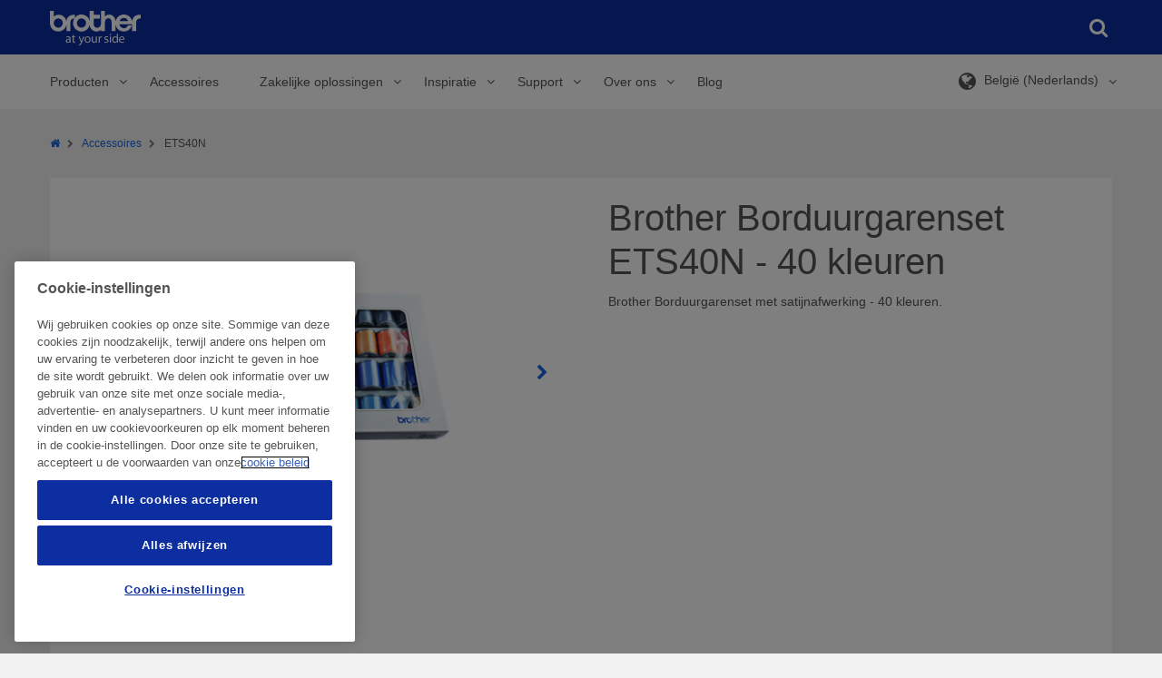

--- FILE ---
content_type: application/javascript
request_url: https://sewingcraft.brother.eu/_client/scripts/external/modernizr.js
body_size: 2426
content:
/*! modernizr 3.6.0 (Custom Build) | MIT *
 * https://modernizr.com/download/?-audio-backgroundsize-canvas-canvastext-csstransforms-csstransforms3d-csstransitions-flexbox-flexboxlegacy-objectfit-supports-setclasses !*/
!function(e,n,t){function r(e,n){return typeof e===n}function o(){var e,n,t,o,s,a,i;for(var l in C)if(C.hasOwnProperty(l)){if(e=[],n=C[l],n.name&&(e.push(n.name.toLowerCase()),n.options&&n.options.aliases&&n.options.aliases.length))for(t=0;t<n.options.aliases.length;t++)e.push(n.options.aliases[t].toLowerCase());for(o=r(n.fn,"function")?n.fn():n.fn,s=0;s<e.length;s++)a=e[s],i=a.split("."),1===i.length?Modernizr[i[0]]=o:(!Modernizr[i[0]]||Modernizr[i[0]]instanceof Boolean||(Modernizr[i[0]]=new Boolean(Modernizr[i[0]])),Modernizr[i[0]][i[1]]=o),x.push((o?"":"no-")+i.join("-"))}}function s(e){var n=b.className,t=Modernizr._config.classPrefix||"";if(_&&(n=n.baseVal),Modernizr._config.enableJSClass){var r=new RegExp("(^|\\s)"+t+"no-js(\\s|$)");n=n.replace(r,"$1"+t+"js$2")}Modernizr._config.enableClasses&&(n+=" "+t+e.join(" "+t),_?b.className.baseVal=n:b.className=n)}function a(){return"function"!=typeof n.createElement?n.createElement(arguments[0]):_?n.createElementNS.call(n,"http://www.w3.org/2000/svg",arguments[0]):n.createElement.apply(n,arguments)}function i(e){return e.replace(/([a-z])-([a-z])/g,function(e,n,t){return n+t.toUpperCase()}).replace(/^-/,"")}function l(e,n){return!!~(""+e).indexOf(n)}function u(e,n){return function(){return e.apply(n,arguments)}}function f(e,n,t){var o;for(var s in e)if(e[s]in n)return t===!1?e[s]:(o=n[e[s]],r(o,"function")?u(o,t||n):o);return!1}function c(n,t,r){var o;if("getComputedStyle"in e){o=getComputedStyle.call(e,n,t);var s=e.console;if(null!==o)r&&(o=o.getPropertyValue(r));else if(s){var a=s.error?"error":"log";s[a].call(s,"getComputedStyle returning null, its possible modernizr test results are inaccurate")}}else o=!t&&n.currentStyle&&n.currentStyle[r];return o}function d(e){return e.replace(/([A-Z])/g,function(e,n){return"-"+n.toLowerCase()}).replace(/^ms-/,"-ms-")}function p(){var e=n.body;return e||(e=a(_?"svg":"body"),e.fake=!0),e}function y(e,t,r,o){var s,i,l,u,f="modernizr",c=a("div"),d=p();if(parseInt(r,10))for(;r--;)l=a("div"),l.id=o?o[r]:f+(r+1),c.appendChild(l);return s=a("style"),s.type="text/css",s.id="s"+f,(d.fake?d:c).appendChild(s),d.appendChild(c),s.styleSheet?s.styleSheet.cssText=e:s.appendChild(n.createTextNode(e)),c.id=f,d.fake&&(d.style.background="",d.style.overflow="hidden",u=b.style.overflow,b.style.overflow="hidden",b.appendChild(d)),i=t(c,e),d.fake?(d.parentNode.removeChild(d),b.style.overflow=u,b.offsetHeight):c.parentNode.removeChild(c),!!i}function m(n,r){var o=n.length;if("CSS"in e&&"supports"in e.CSS){for(;o--;)if(e.CSS.supports(d(n[o]),r))return!0;return!1}if("CSSSupportsRule"in e){for(var s=[];o--;)s.push("("+d(n[o])+":"+r+")");return s=s.join(" or "),y("@supports ("+s+") { #modernizr { position: absolute; } }",function(e){return"absolute"==c(e,null,"position")})}return t}function v(e,n,o,s){function u(){c&&(delete k.style,delete k.modElem)}if(s=r(s,"undefined")?!1:s,!r(o,"undefined")){var f=m(e,o);if(!r(f,"undefined"))return f}for(var c,d,p,y,v,g=["modernizr","tspan","samp"];!k.style&&g.length;)c=!0,k.modElem=a(g.shift()),k.style=k.modElem.style;for(p=e.length,d=0;p>d;d++)if(y=e[d],v=k.style[y],l(y,"-")&&(y=i(y)),k.style[y]!==t){if(s||r(o,"undefined"))return u(),"pfx"==n?y:!0;try{k.style[y]=o}catch(h){}if(k.style[y]!=v)return u(),"pfx"==n?y:!0}return u(),!1}function g(e,n,t,o,s){var a=e.charAt(0).toUpperCase()+e.slice(1),i=(e+" "+z.join(a+" ")+a).split(" ");return r(n,"string")||r(n,"undefined")?v(i,n,o,s):(i=(e+" "+j.join(a+" ")+a).split(" "),f(i,n,t))}function h(e,n,r){return g(e,t,t,n,r)}var x=[],C=[],S={_version:"3.6.0",_config:{classPrefix:"",enableClasses:!0,enableJSClass:!0,usePrefixes:!0},_q:[],on:function(e,n){var t=this;setTimeout(function(){n(t[e])},0)},addTest:function(e,n,t){C.push({name:e,fn:n,options:t})},addAsyncTest:function(e){C.push({name:null,fn:e})}},Modernizr=function(){};Modernizr.prototype=S,Modernizr=new Modernizr;var T="CSS"in e&&"supports"in e.CSS,w="supportsCSS"in e;Modernizr.addTest("supports",T||w);var b=n.documentElement,_="svg"===b.nodeName.toLowerCase();Modernizr.addTest("canvas",function(){var e=a("canvas");return!(!e.getContext||!e.getContext("2d"))}),Modernizr.addTest("audio",function(){var e=a("audio"),n=!1;try{n=!!e.canPlayType,n&&(n=new Boolean(n),n.ogg=e.canPlayType('audio/ogg; codecs="vorbis"').replace(/^no$/,""),n.mp3=e.canPlayType('audio/mpeg; codecs="mp3"').replace(/^no$/,""),n.opus=e.canPlayType('audio/ogg; codecs="opus"')||e.canPlayType('audio/webm; codecs="opus"').replace(/^no$/,""),n.wav=e.canPlayType('audio/wav; codecs="1"').replace(/^no$/,""),n.m4a=(e.canPlayType("audio/x-m4a;")||e.canPlayType("audio/aac;")).replace(/^no$/,""))}catch(t){}return n}),Modernizr.addTest("canvastext",function(){return Modernizr.canvas===!1?!1:"function"==typeof a("canvas").getContext("2d").fillText});var P="Moz O ms Webkit",z=S._config.usePrefixes?P.split(" "):[];S._cssomPrefixes=z;var E=function(n){var r,o=prefixes.length,s=e.CSSRule;if("undefined"==typeof s)return t;if(!n)return!1;if(n=n.replace(/^@/,""),r=n.replace(/-/g,"_").toUpperCase()+"_RULE",r in s)return"@"+n;for(var a=0;o>a;a++){var i=prefixes[a],l=i.toUpperCase()+"_"+r;if(l in s)return"@-"+i.toLowerCase()+"-"+n}return!1};S.atRule=E;var j=S._config.usePrefixes?P.toLowerCase().split(" "):[];S._domPrefixes=j;var N={elem:a("modernizr")};Modernizr._q.push(function(){delete N.elem});var k={style:N.elem.style};Modernizr._q.unshift(function(){delete k.style}),S.testAllProps=g,S.testAllProps=h,Modernizr.addTest("flexbox",h("flexBasis","1px",!0)),Modernizr.addTest("flexboxlegacy",h("boxDirection","reverse",!0)),Modernizr.addTest("csstransforms",function(){return-1===navigator.userAgent.indexOf("Android 2.")&&h("transform","scale(1)",!0)}),Modernizr.addTest("csstransitions",h("transition","all",!0)),Modernizr.addTest("backgroundsize",h("backgroundSize","100%",!0)),Modernizr.addTest("csstransforms3d",function(){return!!h("perspective","1px",!0)});var A=S.prefixed=function(e,n,t){return 0===e.indexOf("@")?E(e):(-1!=e.indexOf("-")&&(e=i(e)),n?g(e,n,t):g(e,"pfx"))};Modernizr.addTest("objectfit",!!A("objectFit"),{aliases:["object-fit"]}),o(),s(x),delete S.addTest,delete S.addAsyncTest;for(var $=0;$<Modernizr._q.length;$++)Modernizr._q[$]();e.Modernizr=Modernizr}(window,document);

--- FILE ---
content_type: application/javascript
request_url: https://sewingcraft.brother.eu/_client/scripts/chunks/chunk-c4141af17dade797b9e4.js
body_size: 864
content:
(window.webpackJsonp=window.webpackJsonp||[]).push([[90],{162:function(n,t,e){"use strict";e.r(t);e(294),e(279);!function(n,t){var e,o,a,i,r,d,s="product-detail--content-group",l=s+"__open-sm",c=s+"__open-lg",f=s+"--handle",u=s+"--nav",p=u+"--link",h=p+"__active",v=n("[data-tab-link]");function g(n,t){t?(o.not(o.eq(n)).removeClass(c).removeClass(l),o.eq(n).addClass(c).addClass(l)):(o.not(o.eq(n)).removeClass(c),o.eq(n).addClass(c),o.eq(n).toggleClass(l)),r.not(r.eq(n)).removeClass(h),r.eq(n).addClass(h)}function m(n){n.preventDefault(),g(n.data.index,n.data.closeOthers)}function q(n){a.eq(n).on("click",{index:n,closeOthers:!1},m),r.eq(n).on("click",{index:n,closeOthers:!0},m)}function x(){var t=document.getElementsByClassName("product-detail--promotion")[0].getElementsByTagName("a")[0].href,e=t.substring(t.indexOf("#"));!function(n,t){var e=n(t),o=e.index()-1;t.length>0&&(g(o,!0),n("html,body").animate({scrollTop:e.offset().top-50},500))}(n,e)}function C(n){n.preventDefault(),k(n.data.destAnchor)}function k(t){n('.product-detail--content-group--nav--link[href="'+t+'"]').click();var e=n(t);console.log(e),e.length>0&&n("html,body").animate({scrollTop:e.offset().top-50},500)}function O(){var n=window.location.href;-1!==n.indexOf("#")&&k(n.substring(n.indexOf("#")))}function w(){var t;(e=n(".product-detail--content"),o=n("."+s),a=n("."+f),d=n(".product-detail--promotion"),o.length)&&n(o[0]).addClass(c).addClass(l);!function(){var t,a;i=n('<nav class="'+u+'"></div>');for(var r=0;r<o.length;r++)t=n(o[r]),a="",0===r&&(a=" "+h),i.append('<a class="'+p+a+'" href="#'+t.attr("id")+'">'+t.find("."+f)[0].innerHTML+"</a>");e.prepend(i)}(),r=n("."+p),d.on("click",x);for(var g=0;g<o.length;g++)q(g);for(var m=0;m<v.length;m++)t=v.eq(m).attr("data-tab-link"),v.eq(m).on("click",{destAnchor:t},C);n("[data-product]").length>=0&&n(window).on("load",O)}n((function(){w()}))}($jq)},279:function(n,t,e){"use strict";var o=e(8),a=e(32).find,i=e(76),r=!0;"find"in[]&&Array(1).find((function(){r=!1})),o({target:"Array",proto:!0,forced:r},{find:function(n){return a(this,n,arguments.length>1?arguments[1]:void 0)}}),i("find")},294:function(n,t,e){"use strict";var o=e(8),a=e(86).indexOf,i=e(79),r=[].indexOf,d=!!r&&1/[1].indexOf(1,-0)<0,s=i("indexOf");o({target:"Array",proto:!0,forced:d||!s},{indexOf:function(n){return d?r.apply(this,arguments)||0:a(this,n,arguments.length>1?arguments[1]:void 0)}})}}]);

--- FILE ---
content_type: application/javascript
request_url: https://sewingcraft.brother.eu/_client/scripts/chunks/chunk-e3ebd7be4aad3ddc1f22.js
body_size: 4730
content:
(window.webpackJsonp=window.webpackJsonp||[]).push([[37],{128:function(t,e,n){n(473),n(474)},279:function(t,e,n){"use strict";var i=n(8),r=n(32).find,o=n(76),a=!0;"find"in[]&&Array(1).find((function(){a=!1})),i({target:"Array",proto:!0,forced:a},{find:function(t){return r(this,t,arguments.length>1?arguments[1]:void 0)}}),o("find")},280:function(t,e,n){"use strict";var i,r,o=n(30),a=n(284),s=n(285),c=n(35),l=n(33),u=n(15).get,d=n(286),f=n(287),h=RegExp.prototype.exec,p=c("native-string-replace",String.prototype.replace),v=h,m=(i=/a/,r=/b*/g,h.call(i,"a"),h.call(r,"a"),0!==i.lastIndex||0!==r.lastIndex),g=s.UNSUPPORTED_Y||s.BROKEN_CARET,x=void 0!==/()??/.exec("")[1];(m||x||g||d||f)&&(v=function(t){var e,n,i,r,s,c,d,f=this,y=u(f),b=o(t),$=y.raw;if($)return $.lastIndex=f.lastIndex,e=v.call($,b),f.lastIndex=$.lastIndex,e;var I=y.groups,E=g&&f.sticky,w=a.call(f),R=f.source,S=0,A=b;if(E&&(-1===(w=w.replace("y","")).indexOf("g")&&(w+="g"),A=b.slice(f.lastIndex),f.lastIndex>0&&(!f.multiline||f.multiline&&"\n"!==b.charAt(f.lastIndex-1))&&(R="(?: "+R+")",A=" "+A,S++),n=new RegExp("^(?:"+R+")",w)),x&&(n=new RegExp("^"+R+"$(?!\\s)",w)),m&&(i=f.lastIndex),r=h.call(E?n:f,A),E?r?(r.input=r.input.slice(S),r[0]=r[0].slice(S),r.index=f.lastIndex,f.lastIndex+=r[0].length):f.lastIndex=0:m&&r&&(f.lastIndex=f.global?r.index+r[0].length:i),x&&r&&r.length>1&&p.call(r[0],n,(function(){for(s=1;s<arguments.length-2;s++)void 0===arguments[s]&&(r[s]=void 0)})),r&&I)for(r.groups=c=l(null),s=0;s<I.length;s++)c[(d=I[s])[0]]=r[d[1]];return r}),t.exports=v},281:function(t,e,n){"use strict";var i=n(8),r=n(280);i({target:"RegExp",proto:!0,forced:/./.exec!==r},{exec:r})},282:function(t,e){t.exports="\t\n\v\f\r                　\u2028\u2029\ufeff"},284:function(t,e,n){"use strict";var i=n(5);t.exports=function(){var t=i(this),e="";return t.global&&(e+="g"),t.ignoreCase&&(e+="i"),t.multiline&&(e+="m"),t.dotAll&&(e+="s"),t.unicode&&(e+="u"),t.sticky&&(e+="y"),e}},285:function(t,e,n){var i=n(2),r=function(t,e){return RegExp(t,e)};e.UNSUPPORTED_Y=i((function(){var t=r("a","y");return t.lastIndex=2,null!=t.exec("abcd")})),e.BROKEN_CARET=i((function(){var t=r("^r","gy");return t.lastIndex=2,null!=t.exec("str")}))},286:function(t,e,n){var i=n(2);t.exports=i((function(){var t=RegExp(".","string".charAt(0));return!(t.dotAll&&t.exec("\n")&&"s"===t.flags)}))},287:function(t,e,n){var i=n(2);t.exports=i((function(){var t=RegExp("(?<a>b)","string".charAt(5));return"b"!==t.exec("b").groups.a||"bc"!=="b".replace(t,"$<a>c")}))},288:function(t,e,n){var i=n(31),r=n(30),o="["+n(282)+"]",a=RegExp("^"+o+o+"*"),s=RegExp(o+o+"*$"),c=function(t){return function(e){var n=r(i(e));return 1&t&&(n=n.replace(a,"")),2&t&&(n=n.replace(s,"")),n}};t.exports={start:c(1),end:c(2),trim:c(3)}},289:function(t,e,n){"use strict";n(281);var i=n(12),r=n(280),o=n(2),a=n(1),s=n(9),c=a("species"),l=RegExp.prototype;t.exports=function(t,e,n,u){var d=a(t),f=!o((function(){var e={};return e[d]=function(){return 7},7!=""[t](e)})),h=f&&!o((function(){var e=!1,n=/a/;return"split"===t&&((n={}).constructor={},n.constructor[c]=function(){return n},n.flags="",n[d]=/./[d]),n.exec=function(){return e=!0,null},n[d](""),!e}));if(!f||!h||n){var p=/./[d],v=e(d,""[t],(function(t,e,n,i,o){var a=e.exec;return a===r||a===l.exec?f&&!o?{done:!0,value:p.call(e,n,i)}:{done:!0,value:t.call(n,e,i)}:{done:!1}}));i(String.prototype,t,v[0]),i(l,d,v[1])}u&&s(l[d],"sham",!0)}},290:function(t,e,n){var i=n(20),r=n(280);t.exports=function(t,e){var n=t.exec;if("function"==typeof n){var o=n.call(t,e);if("object"!=typeof o)throw TypeError("RegExp exec method returned something other than an Object or null");return o}if("RegExp"!==i(t))throw TypeError("RegExp#exec called on incompatible receiver");return r.call(t,e)}},291:function(t,e,n){"use strict";var i=n(84).charAt;t.exports=function(t,e,n){return e+(n?i(t,e).length:1)}},292:function(t,e,n){"use strict";var i=n(8),r=n(6),o=n(0),a=n(4),s=n(3),c=n(7).f,l=n(87),u=o.Symbol;if(r&&"function"==typeof u&&(!("description"in u.prototype)||void 0!==u().description)){var d={},f=function(){var t=arguments.length<1||void 0===arguments[0]?void 0:String(arguments[0]),e=this instanceof f?new u(t):void 0===t?u():u(t);return""===t&&(d[e]=!0),e};l(f,u);var h=f.prototype=u.prototype;h.constructor=f;var p=h.toString,v="Symbol(test)"==String(u("test")),m=/^Symbol\((.*)\)[^)]+$/;c(h,"description",{configurable:!0,get:function(){var t=s(this)?this.valueOf():this,e=p.call(t);if(a(d,t))return"";var n=v?e.slice(7,-1):e.replace(m,"$1");return""===n?void 0:n}}),i({global:!0,forced:!0},{Symbol:f})}},293:function(t,e,n){n(88)("iterator")},298:function(t,e,n){var i=n(8),r=n(303);i({global:!0,forced:parseInt!=r},{parseInt:r})},300:function(t,e,n){"use strict";var i=n(289),r=n(2),o=n(5),a=n(36),s=n(21),c=n(30),l=n(31),u=n(291),d=n(304),f=n(290),h=n(1)("replace"),p=Math.max,v=Math.min,m="$0"==="a".replace(/./,"$0"),g=!!/./[h]&&""===/./[h]("a","$0");i("replace",(function(t,e,n){var i=g?"$":"$0";return[function(t,n){var i=l(this),r=null==t?void 0:t[h];return void 0!==r?r.call(t,i,n):e.call(c(i),t,n)},function(t,r){var l=o(this),h=c(t);if("string"==typeof r&&-1===r.indexOf(i)&&-1===r.indexOf("$<")){var m=n(e,l,h,r);if(m.done)return m.value}var g="function"==typeof r;g||(r=c(r));var x=l.global;if(x){var y=l.unicode;l.lastIndex=0}for(var b=[];;){var $=f(l,h);if(null===$)break;if(b.push($),!x)break;""===c($[0])&&(l.lastIndex=u(h,s(l.lastIndex),y))}for(var I,E="",w=0,R=0;R<b.length;R++){$=b[R];for(var S=c($[0]),A=p(v(a($.index),h.length),0),C=[],T=1;T<$.length;T++)C.push(void 0===(I=$[T])?I:String(I));var k=$.groups;if(g){var O=[S].concat(C,A,h);void 0!==k&&O.push(k);var N=c(r.apply(void 0,O))}else N=d(S,h,A,C,k,r);A>=w&&(E+=h.slice(w,A)+N,w=A+S.length)}return E+h.slice(w)}]}),!!r((function(){var t=/./;return t.exec=function(){var t=[];return t.groups={a:"7"},t},"7"!=="".replace(t,"$<a>")}))||!m||g)},303:function(t,e,n){var i=n(0),r=n(30),o=n(288).trim,a=n(282),s=i.parseInt,c=/^[+-]?0[Xx]/,l=8!==s(a+"08")||22!==s(a+"0x16");t.exports=l?function(t,e){var n=o(r(t));return s(n,e>>>0||(c.test(n)?16:10))}:s},304:function(t,e,n){var i=n(13),r=Math.floor,o="".replace,a=/\$([$&'`]|\d{1,2}|<[^>]*>)/g,s=/\$([$&'`]|\d{1,2})/g;t.exports=function(t,e,n,c,l,u){var d=n+t.length,f=c.length,h=s;return void 0!==l&&(l=i(l),h=a),o.call(u,h,(function(i,o){var a;switch(o.charAt(0)){case"$":return"$";case"&":return t;case"`":return e.slice(0,n);case"'":return e.slice(d);case"<":a=l[o.slice(1,-1)];break;default:var s=+o;if(0===s)return i;if(s>f){var u=r(s/10);return 0===u?i:u<=f?void 0===c[u-1]?o.charAt(1):c[u-1]+o.charAt(1):i}a=c[s-1]}return void 0===a?"":a}))}},307:function(t,e,n){"use strict";var i=n(8),r=n(56),o=n(10),a=n(79),s=[].join,c=r!=Object,l=a("join",",");i({target:"Array",proto:!0,forced:c||!l},{join:function(t){return s.call(o(this),void 0===t?",":t)}})},473:function(t,e,n){"use strict";n.r(e);n(279),n(307),n(281),n(300),n(298),n(82),n(292),n(80),n(293),n(34),n(77),n(81);function i(t){return(i="function"==typeof Symbol&&"symbol"==typeof Symbol.iterator?function(t){return typeof t}:function(t){return t&&"function"==typeof Symbol&&t.constructor===Symbol&&t!==Symbol.prototype?"symbol":typeof t})(t)}!function(t){var e=function(e,n){this.$element=t(e),this.$indicators=this.$element.find(".common-carousel-indicators"),this.options=n,this.paused=this.sliding=this.interval=this.$active=this.$items=null,this.options.keyboard&&this.$element.on("keydown.bs.carousel",t.proxy(this.keydown,this)),"hover"==this.options.pause&&!("ontouchstart"in document.documentElement)&&this.$element.on("mouseenter.bs.carousel",t.proxy(this.pause,this)).on("mouseleave.bs.carousel",t.proxy(this.cycle,this))};function n(n){return this.each((function(){var r=t(this),o=r.data("bs.carousel"),a=t.extend({},e.DEFAULTS,r.data(),"object"==i(n)&&n),s="string"==typeof n?n:a.slide;o||r.data("bs.carousel",o=new e(this,a)),"number"==typeof n?o.to(n):s?o[s]():a.interval&&o.pause().cycle()}))}e.VERSION="3.3.1",e.TRANSITION_DURATION=600,e.DEFAULTS={interval:5e3,pause:"hover",wrap:!0,keyboard:!0},e.prototype.keydown=function(t){if(!/input|textarea/i.test(t.target.tagName)){switch(t.which){case 37:this.prev();break;case 39:this.next();break;default:return}t.preventDefault()}},e.prototype.cycle=function(e){return e||(this.paused=!1),this.interval&&clearInterval(this.interval),this.options.interval&&!this.paused&&(this.interval=setInterval(t.proxy(this.next,this),this.options.interval)),this},e.prototype.getItemIndex=function(t){return this.$items=t.parent().children(".item"),this.$items.index(t||this.$active)},e.prototype.getItemForDirection=function(t,e){var n="prev"==t?-1:1,i=(this.getItemIndex(e)+n)%this.$items.length;return this.$items.eq(i)},e.prototype.to=function(t){var e=this,n=this.getItemIndex(this.$active=this.$element.find(".item.active"));if(!(t>this.$items.length-1||t<0))return this.sliding?this.$element.one("slid.bs.carousel",(function(){e.to(t)})):n==t?this.pause().cycle():this.slide(t>n?"next":"prev",this.$items.eq(t))},e.prototype.pause=function(e){return e||(this.paused=!0),this.$element.find(".next, .prev").length&&t.support.transition&&(this.$element.trigger(t.support.transition.end),this.cycle(!0)),this.interval=clearInterval(this.interval),this},e.prototype.next=function(){if(!this.sliding)return this.slide("next")},e.prototype.prev=function(){if(!this.sliding)return this.slide("prev")},e.prototype.slide=function(n,i){if(!(this.$element.offset().top+this.$element.height()-t(window).scrollTop()<=0)){var r=this.$element.find(".item.active"),o=i||this.getItemForDirection(n,r),a=this.interval,s="next"==n?"left":"right",c="next"==n?"first":"last",l=this;if(!o.length){if(!this.options.wrap)return;o=this.$element.find(".item")[c]()}if(o.hasClass("active"))return this.sliding=!1;var u=o[0],d=t.Event("slide.bs.carousel",{relatedTarget:u,direction:s});if(this.$element.trigger(d),!d.isDefaultPrevented()){if(this.sliding=!0,a&&this.pause(),this.$indicators.length){this.$indicators.find(".active").removeClass("active");var f=t(this.$indicators.children()[this.getItemIndex(o)]);f&&f.addClass("active")}var h=t.Event("slid.bs.carousel",{relatedTarget:u,direction:s});return t.support.transition&&this.$element.hasClass("slide")?(o.addClass(n),o[0].offsetWidth,r.addClass(s),o.addClass(s),r.one("bsTransitionEnd",(function(){o.removeClass([n,s].join(" ")).addClass("active"),r.removeClass(["active",s].join(" ")),l.sliding=!1,setTimeout((function(){l.$element.trigger(h)}),0)})).emulateTransitionEnd(e.TRANSITION_DURATION)):(r.removeClass("active"),o.addClass("active"),this.sliding=!1,this.$element.trigger(h)),a&&this.cycle(),this}}};var r=t.fn.carousel;t.fn.carousel=n,t.fn.carousel.Constructor=e,t.fn.carousel.noConflict=function(){return t.fn.carousel=r,this};var o=function(e){var i,r=t(this),o=t(r.attr("data-target")||(i=r.attr("href"))&&i.replace(/.*(?=#[^\s]+$)/,""));if(o.hasClass("common-carousel")){var a=t.extend({},o.data(),r.data()),s=r.attr("data-slide-to");s&&(a.interval=!1),n.call(o,a),s&&o.data("bs.carousel").to(s),e.preventDefault()}};t(document).on("click.bs.carousel.data-api","[data-slide]",o).on("click.bs.carousel.data-api","[data-slide-to]",o),t(window).on("load",(function(){t('[data-ride="carousel"]').each((function(){var e=t(this);n.call(e,e.data())})),t('[data-ride="carousel"]').bcSwipe({threshold:50})})),t('[data-ride="carousel"]').each((function(){var e=t(this);e.find(".item").length>1&&(e.find(".common-carousel-control").addClass("active"),e.find(".common-carousel-indicators").addClass("active"))})),t(".common-carousel__hero").each((function(){var e=t(this);if(parseInt(e.find(".common-hero--image").css("margin-bottom"),10)>0){var n=e.find(".item.active").find(".common-hero--image--img"),i=n[0].src,r=new Image;r.carousel=e,r.activeImage=n,r.onload=function(){var t=this.activeImage.height();this.carousel.find(".common-carousel-control").attr("style","bottom: auto; top: "+(t+5)+"px;"),this.carousel.find(".common-carousel-indicators").attr("style","bottom: auto; top: "+(t+20)+"px;")},r.src=i}})),t(window).on("resize",(function(){t(".common-carousel__hero").each((function(){var e=t(this);if(parseInt(e.find(".common-hero--image").css("margin-bottom"),10)>0){var n=e.find(".item.active").find(".common-hero--image--img").height();e.find(".common-carousel-control").attr("style","bottom: auto; top: "+(n+5)+"px;"),e.find(".common-carousel-indicators").attr("style","bottom: auto; top: "+(n+20)+"px;")}else e.find(".common-carousel-control").removeAttr("style"),e.find(".common-carousel-indicators").removeAttr("style")}))}))}($jq)},474:function(t,e){var n;(n=jQuery).fn.bcSwipe=function(t){var e={threshold:50};return t&&n.extend(e,t),this.each((function(){function t(t){if(o){var a=t.touches[0].pageX,s=r-a;Math.abs(s)>=e.threshold&&(i(),n(this).carousel(s>0?"next":"prev"))}}function i(){this.removeEventListener("touchmove",t),r=null,o=!1}var r,o=!1;"ontouchstart"in document.documentElement&&this.addEventListener("touchstart",(function(e){1==e.touches.length&&(r=e.touches[0].pageX,o=!0,this.addEventListener("touchmove",t,!1))}),!1)})),this}}}]);